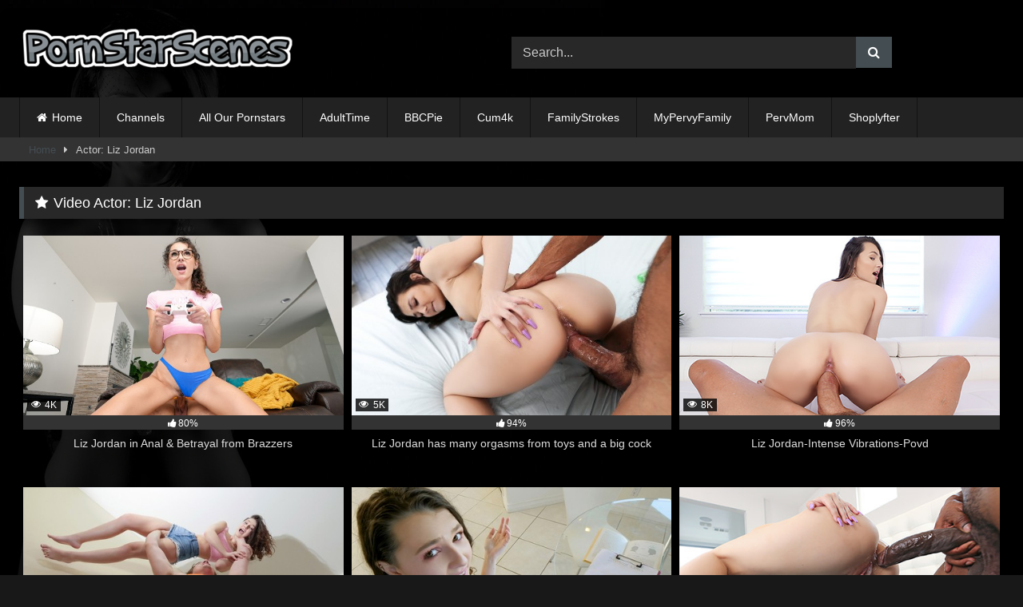

--- FILE ---
content_type: text/html
request_url: https://www.pornstarscenes.com/actor/liz-jordan/
body_size: 6695
content:
<!DOCTYPE html>
<html dir="ltr" lang="en-US">
<head>
<meta charset="UTF-8">
<meta content='width=device-width, initial-scale=1.0, maximum-scale=1.0, user-scalable=0' name='viewport'/>
<link rel="profile" href="https://gmpg.org/xfn/11">
<link rel="icon" href="https://www.pornstarscenes.com/wp-content/themes/retrotube/assets/img/niches/milf/favicon.png">
<style>#page{max-width:1300px;margin:10px auto;background:rgba(0,0,0,0.85);box-shadow:0 0 10px rgba(0, 0, 0, 0.50);-moz-box-shadow:0 0 10px rgba(0, 0, 0, 0.50);-webkit-box-shadow:0 0 10px rgba(0, 0, 0, 0.50);-webkit-border-radius:10px;-moz-border-radius:10px;border-radius:10px;}</style>
<style>.post-thumbnail{padding-bottom:56.25%;}
.post-thumbnail .wpst-trailer,
.post-thumbnail img{object-fit:fill;}
.video-debounce-bar{background:#444D52!important;}
body.custom-background{background-image:url(https://pornstarscenes.b-cdn.net/wp-content/themes/retrotube/assets/img/niches/milf/bg.jpg);background-color:#181818!important;background-repeat:no-repeat;background-attachment:fixed;background-position:center;background-size:cover;}
#site-navigation{background:#222222;}
.site-title a{font-family:Open Sans;font-size:36px;}
.site-branding .logo img{max-width:350px;max-height:70px;margin-top:0px;margin-left:0px;}
a,
.site-title a i,
.thumb-block:hover .rating-bar i,
.categories-list .thumb-block:hover .entry-header .cat-title:before,
.required,
.like #more:hover i,
.dislike #less:hover i,
.top-bar i:hover,
.main-navigation .menu-item-has-children > a:after,
.menu-toggle i,
.main-navigation.toggled li:hover > a,
.main-navigation.toggled li.focus > a,
.main-navigation.toggled li.current_page_item > a,
.main-navigation.toggled li.current-menu-item > a,
#filters .filters-select:after,
.morelink i,
.top-bar .membership a i,
.thumb-block:hover .photos-count i{color:#444D52;}
button,
.button,
input[type="button"],
input[type="reset"],
input[type="submit"],
.label,
.pagination ul li a.current,
.pagination ul li a:hover,
body #filters .label.secondary.active,
.label.secondary:hover,
.main-navigation li:hover > a,
.main-navigation li.focus > a,
.main-navigation li.current_page_item > a,
.main-navigation li.current-menu-item > a,
.widget_categories ul li a:hover,
.comment-reply-link,
a.tag-cloud-link:hover,
.template-actors li a:hover{border-color:#444D52!important;background-color:#444D52!important;}
.rating-bar-meter,
.vjs-play-progress,
#filters .filters-options span:hover,
.bx-wrapper .bx-controls-direction a,
.top-bar .social-share a:hover,
.thumb-block:hover span.hd-video,
.featured-carousel .slide a:hover span.hd-video,
.appContainer .ctaButton{background-color:#444D52!important;}
#video-tabs button.tab-link.active,
.title-block,
.widget-title,
.page-title,
.page .entry-title,
.comments-title,
.comment-reply-title,
.morelink:hover{border-color:#444D52!important;}
@media only screen  and (min-width : 64.001em) and (max-width : 84em) {
#main .thumb-block{width:33.33%!important;}
}
@media only screen  and (min-width : 84.001em) {
#main .thumb-block{width:33.33%!important;}
}</style>
<title>Liz Jordan | PornStarScenes</title>
<style>img:is([sizes="auto" i], [sizes^="auto," i]){contain-intrinsic-size:3000px 1500px}</style>
<meta name="robots" content="max-image-preview:large"/>
<link rel="canonical" href="https://www.pornstarscenes.com/actor/liz-jordan/"/>
<meta name="generator" content="All in One SEO (AIOSEO) 4.9.3"/>
<link rel='preconnect' href='https://pornstarscenes.b-cdn.net'/>
<link rel="alternate" type="application/rss+xml" title="PornStarScenes &raquo; Feed" href="https://www.pornstarscenes.com/feed/"/>
<link rel="alternate" type="application/rss+xml" title="PornStarScenes &raquo; Liz Jordan Video Actor Feed" href="https://www.pornstarscenes.com/actor/liz-jordan/feed/"/>
<style id='classic-theme-styles-inline-css'>.wp-block-button__link{color:#fff;background-color:#32373c;border-radius:9999px;box-shadow:none;text-decoration:none;padding:calc(.667em + 2px) calc(1.333em + 2px);font-size:1.125em}
.wp-block-file__button{background:#32373c;color:#fff;text-decoration:none}</style>
<style id='global-styles-inline-css'>:root{--wp--preset--aspect-ratio--square:1;--wp--preset--aspect-ratio--4-3:4/3;--wp--preset--aspect-ratio--3-4:3/4;--wp--preset--aspect-ratio--3-2:3/2;--wp--preset--aspect-ratio--2-3:2/3;--wp--preset--aspect-ratio--16-9:16/9;--wp--preset--aspect-ratio--9-16:9/16;--wp--preset--color--black:#000000;--wp--preset--color--cyan-bluish-gray:#abb8c3;--wp--preset--color--white:#ffffff;--wp--preset--color--pale-pink:#f78da7;--wp--preset--color--vivid-red:#cf2e2e;--wp--preset--color--luminous-vivid-orange:#ff6900;--wp--preset--color--luminous-vivid-amber:#fcb900;--wp--preset--color--light-green-cyan:#7bdcb5;--wp--preset--color--vivid-green-cyan:#00d084;--wp--preset--color--pale-cyan-blue:#8ed1fc;--wp--preset--color--vivid-cyan-blue:#0693e3;--wp--preset--color--vivid-purple:#9b51e0;--wp--preset--gradient--vivid-cyan-blue-to-vivid-purple:linear-gradient(135deg,rgba(6,147,227,1) 0%,rgb(155,81,224) 100%);--wp--preset--gradient--light-green-cyan-to-vivid-green-cyan:linear-gradient(135deg,rgb(122,220,180) 0%,rgb(0,208,130) 100%);--wp--preset--gradient--luminous-vivid-amber-to-luminous-vivid-orange:linear-gradient(135deg,rgba(252,185,0,1) 0%,rgba(255,105,0,1) 100%);--wp--preset--gradient--luminous-vivid-orange-to-vivid-red:linear-gradient(135deg,rgba(255,105,0,1) 0%,rgb(207,46,46) 100%);--wp--preset--gradient--very-light-gray-to-cyan-bluish-gray:linear-gradient(135deg,rgb(238,238,238) 0%,rgb(169,184,195) 100%);--wp--preset--gradient--cool-to-warm-spectrum:linear-gradient(135deg,rgb(74,234,220) 0%,rgb(151,120,209) 20%,rgb(207,42,186) 40%,rgb(238,44,130) 60%,rgb(251,105,98) 80%,rgb(254,248,76) 100%);--wp--preset--gradient--blush-light-purple:linear-gradient(135deg,rgb(255,206,236) 0%,rgb(152,150,240) 100%);--wp--preset--gradient--blush-bordeaux:linear-gradient(135deg,rgb(254,205,165) 0%,rgb(254,45,45) 50%,rgb(107,0,62) 100%);--wp--preset--gradient--luminous-dusk:linear-gradient(135deg,rgb(255,203,112) 0%,rgb(199,81,192) 50%,rgb(65,88,208) 100%);--wp--preset--gradient--pale-ocean:linear-gradient(135deg,rgb(255,245,203) 0%,rgb(182,227,212) 50%,rgb(51,167,181) 100%);--wp--preset--gradient--electric-grass:linear-gradient(135deg,rgb(202,248,128) 0%,rgb(113,206,126) 100%);--wp--preset--gradient--midnight:linear-gradient(135deg,rgb(2,3,129) 0%,rgb(40,116,252) 100%);--wp--preset--font-size--small:13px;--wp--preset--font-size--medium:20px;--wp--preset--font-size--large:36px;--wp--preset--font-size--x-large:42px;--wp--preset--spacing--20:0.44rem;--wp--preset--spacing--30:0.67rem;--wp--preset--spacing--40:1rem;--wp--preset--spacing--50:1.5rem;--wp--preset--spacing--60:2.25rem;--wp--preset--spacing--70:3.38rem;--wp--preset--spacing--80:5.06rem;--wp--preset--shadow--natural:6px 6px 9px rgba(0, 0, 0, 0.2);--wp--preset--shadow--deep:12px 12px 50px rgba(0, 0, 0, 0.4);--wp--preset--shadow--sharp:6px 6px 0px rgba(0, 0, 0, 0.2);--wp--preset--shadow--outlined:6px 6px 0px -3px rgba(255, 255, 255, 1), 6px 6px rgba(0, 0, 0, 1);--wp--preset--shadow--crisp:6px 6px 0px rgba(0, 0, 0, 1);}:where(.is-layout-flex){gap:0.5em;}:where(.is-layout-grid){gap:0.5em;}
body .is-layout-flex{display:flex;}
.is-layout-flex{flex-wrap:wrap;align-items:center;}
.is-layout-flex > :is(*, div){margin:0;}
body .is-layout-grid{display:grid;}
.is-layout-grid > :is(*, div){margin:0;}:where(.wp-block-columns.is-layout-flex){gap:2em;}:where(.wp-block-columns.is-layout-grid){gap:2em;}:where(.wp-block-post-template.is-layout-flex){gap:1.25em;}:where(.wp-block-post-template.is-layout-grid){gap:1.25em;}
.has-black-color{color:var(--wp--preset--color--black) !important;}
.has-cyan-bluish-gray-color{color:var(--wp--preset--color--cyan-bluish-gray) !important;}
.has-white-color{color:var(--wp--preset--color--white) !important;}
.has-pale-pink-color{color:var(--wp--preset--color--pale-pink) !important;}
.has-vivid-red-color{color:var(--wp--preset--color--vivid-red) !important;}
.has-luminous-vivid-orange-color{color:var(--wp--preset--color--luminous-vivid-orange) !important;}
.has-luminous-vivid-amber-color{color:var(--wp--preset--color--luminous-vivid-amber) !important;}
.has-light-green-cyan-color{color:var(--wp--preset--color--light-green-cyan) !important;}
.has-vivid-green-cyan-color{color:var(--wp--preset--color--vivid-green-cyan) !important;}
.has-pale-cyan-blue-color{color:var(--wp--preset--color--pale-cyan-blue) !important;}
.has-vivid-cyan-blue-color{color:var(--wp--preset--color--vivid-cyan-blue) !important;}
.has-vivid-purple-color{color:var(--wp--preset--color--vivid-purple) !important;}
.has-black-background-color{background-color:var(--wp--preset--color--black) !important;}
.has-cyan-bluish-gray-background-color{background-color:var(--wp--preset--color--cyan-bluish-gray) !important;}
.has-white-background-color{background-color:var(--wp--preset--color--white) !important;}
.has-pale-pink-background-color{background-color:var(--wp--preset--color--pale-pink) !important;}
.has-vivid-red-background-color{background-color:var(--wp--preset--color--vivid-red) !important;}
.has-luminous-vivid-orange-background-color{background-color:var(--wp--preset--color--luminous-vivid-orange) !important;}
.has-luminous-vivid-amber-background-color{background-color:var(--wp--preset--color--luminous-vivid-amber) !important;}
.has-light-green-cyan-background-color{background-color:var(--wp--preset--color--light-green-cyan) !important;}
.has-vivid-green-cyan-background-color{background-color:var(--wp--preset--color--vivid-green-cyan) !important;}
.has-pale-cyan-blue-background-color{background-color:var(--wp--preset--color--pale-cyan-blue) !important;}
.has-vivid-cyan-blue-background-color{background-color:var(--wp--preset--color--vivid-cyan-blue) !important;}
.has-vivid-purple-background-color{background-color:var(--wp--preset--color--vivid-purple) !important;}
.has-black-border-color{border-color:var(--wp--preset--color--black) !important;}
.has-cyan-bluish-gray-border-color{border-color:var(--wp--preset--color--cyan-bluish-gray) !important;}
.has-white-border-color{border-color:var(--wp--preset--color--white) !important;}
.has-pale-pink-border-color{border-color:var(--wp--preset--color--pale-pink) !important;}
.has-vivid-red-border-color{border-color:var(--wp--preset--color--vivid-red) !important;}
.has-luminous-vivid-orange-border-color{border-color:var(--wp--preset--color--luminous-vivid-orange) !important;}
.has-luminous-vivid-amber-border-color{border-color:var(--wp--preset--color--luminous-vivid-amber) !important;}
.has-light-green-cyan-border-color{border-color:var(--wp--preset--color--light-green-cyan) !important;}
.has-vivid-green-cyan-border-color{border-color:var(--wp--preset--color--vivid-green-cyan) !important;}
.has-pale-cyan-blue-border-color{border-color:var(--wp--preset--color--pale-cyan-blue) !important;}
.has-vivid-cyan-blue-border-color{border-color:var(--wp--preset--color--vivid-cyan-blue) !important;}
.has-vivid-purple-border-color{border-color:var(--wp--preset--color--vivid-purple) !important;}
.has-vivid-cyan-blue-to-vivid-purple-gradient-background{background:var(--wp--preset--gradient--vivid-cyan-blue-to-vivid-purple) !important;}
.has-light-green-cyan-to-vivid-green-cyan-gradient-background{background:var(--wp--preset--gradient--light-green-cyan-to-vivid-green-cyan) !important;}
.has-luminous-vivid-amber-to-luminous-vivid-orange-gradient-background{background:var(--wp--preset--gradient--luminous-vivid-amber-to-luminous-vivid-orange) !important;}
.has-luminous-vivid-orange-to-vivid-red-gradient-background{background:var(--wp--preset--gradient--luminous-vivid-orange-to-vivid-red) !important;}
.has-very-light-gray-to-cyan-bluish-gray-gradient-background{background:var(--wp--preset--gradient--very-light-gray-to-cyan-bluish-gray) !important;}
.has-cool-to-warm-spectrum-gradient-background{background:var(--wp--preset--gradient--cool-to-warm-spectrum) !important;}
.has-blush-light-purple-gradient-background{background:var(--wp--preset--gradient--blush-light-purple) !important;}
.has-blush-bordeaux-gradient-background{background:var(--wp--preset--gradient--blush-bordeaux) !important;}
.has-luminous-dusk-gradient-background{background:var(--wp--preset--gradient--luminous-dusk) !important;}
.has-pale-ocean-gradient-background{background:var(--wp--preset--gradient--pale-ocean) !important;}
.has-electric-grass-gradient-background{background:var(--wp--preset--gradient--electric-grass) !important;}
.has-midnight-gradient-background{background:var(--wp--preset--gradient--midnight) !important;}
.has-small-font-size{font-size:var(--wp--preset--font-size--small) !important;}
.has-medium-font-size{font-size:var(--wp--preset--font-size--medium) !important;}
.has-large-font-size{font-size:var(--wp--preset--font-size--large) !important;}
.has-x-large-font-size{font-size:var(--wp--preset--font-size--x-large) !important;}:where(.wp-block-post-template.is-layout-flex){gap:1.25em;}:where(.wp-block-post-template.is-layout-grid){gap:1.25em;}:where(.wp-block-columns.is-layout-flex){gap:2em;}:where(.wp-block-columns.is-layout-grid){gap:2em;}:root :where(.wp-block-pullquote){font-size:1.5em;line-height:1.6;}</style>
<link rel='stylesheet' id='wpst-font-awesome-css' href='https://pornstarscenes.b-cdn.net/wp-content/themes/retrotube/assets/stylesheets/font-awesome/css/font-awesome.min.css' type='text/css' media='all'/>
<link rel='stylesheet' id='wpst-style-css' href='https://pornstarscenes.b-cdn.net/wp-content/themes/retrotube/style.css' type='text/css' media='all'/>
<style id="custom-background-css">body.custom-background{background-color:#000000;}</style>
</head>
<body data-rsssl=1 class="archive tax-actors term-liz-jordan term-1443 custom-background wp-embed-responsive wp-theme-retrotube hfeed">
<div id="page"> <a class="skip-link screen-reader-text" href="#content">Skip to content</a> <header id="masthead" class="site-header" role="banner"> <div class="site-branding row"> <div class="logo"> <a href="https://www.pornstarscenes.com/" rel="home follow noopener" title="PornStarScenes" data-wpel-link="internal" target="_self"><img src="https://www.pornstarscenes.com/wp-content/uploads/2020/08/pornstarscenes-logo-sm.png" alt="PornStarScenes"></a></div><div class="header-search"> <form method="get" id="searchform" action="https://www.pornstarscenes.com/"> <input class="input-group-field" value="Search..." name="s" id="s" onfocus="if (this.value == 'Search...') {this.value = '';}" onblur="if (this.value == '') {this.value = 'Search...';}" type="text" /> <input class="button fa-input" type="submit" id="searchsubmit" value="&#xf002;" /> </form></div></div><nav id="site-navigation" class="main-navigation" role="navigation">
<div id="head-mobile"></div><div class="button-nav"></div><ul id="menu-main-menu" class="row"><li id="menu-item-11" class="home-icon menu-item menu-item-type-custom menu-item-object-custom menu-item-home menu-item-11"><a href="https://www.pornstarscenes.com" data-wpel-link="internal" target="_self" rel="follow noopener">Home</a></li>
<li id="menu-item-3578" class="menu-item menu-item-type-custom menu-item-object-custom menu-item-3578"><a href="https://www.pornstarscenes.com/categories/" data-wpel-link="internal" target="_self" rel="follow noopener">Channels</a></li>
<li id="menu-item-8244" class="menu-item menu-item-type-post_type menu-item-object-page menu-item-8244"><a href="https://www.pornstarscenes.com/all-pornstars/" data-wpel-link="internal" target="_self" rel="follow noopener">All Our Pornstars</a></li>
<li id="menu-item-8271" class="menu-item menu-item-type-taxonomy menu-item-object-category menu-item-8271"><a href="https://www.pornstarscenes.com/adulttime/" data-wpel-link="internal" target="_self" rel="follow noopener">AdultTime</a></li>
<li id="menu-item-8277" class="menu-item menu-item-type-taxonomy menu-item-object-category menu-item-8277"><a href="https://www.pornstarscenes.com/bbcpie/" data-wpel-link="internal" target="_self" rel="follow noopener">BBCPie</a></li>
<li id="menu-item-8276" class="menu-item menu-item-type-taxonomy menu-item-object-category menu-item-8276"><a href="https://www.pornstarscenes.com/cum4k/" data-wpel-link="internal" target="_self" rel="follow noopener">Cum4k</a></li>
<li id="menu-item-8274" class="menu-item menu-item-type-taxonomy menu-item-object-category menu-item-8274"><a href="https://www.pornstarscenes.com/familystrokes/" data-wpel-link="internal" target="_self" rel="follow noopener">FamilyStrokes</a></li>
<li id="menu-item-9441" class="menu-item menu-item-type-taxonomy menu-item-object-category menu-item-9441"><a href="https://www.pornstarscenes.com/mypervyfamily/" data-wpel-link="internal" target="_self" rel="follow noopener">MyPervyFamily</a></li>
<li id="menu-item-8275" class="menu-item menu-item-type-taxonomy menu-item-object-category menu-item-8275"><a href="https://www.pornstarscenes.com/pervmom/" data-wpel-link="internal" target="_self" rel="follow noopener">PervMom</a></li>
<li id="menu-item-8278" class="menu-item menu-item-type-taxonomy menu-item-object-category menu-item-8278"><a href="https://www.pornstarscenes.com/shoplyfter/" data-wpel-link="internal" target="_self" rel="follow noopener">Shoplyfter</a></li>
</ul>		</nav>
<div class="clear"></div><div class="happy-header-mobile"> <div align="center"> <a href="https://www.linkingout.com/visit/adulttime-fire-tv" data-wpel-link="external" target="_blank" rel="follow external noopener"><img src="https://pornstarscenes.b-cdn.net/wp-content/uploads/2022/02/adulttime-bottom.jpg" alt="Adult Time - Fire Tv - Chromecast"/></a></div></div></header>
<div class="breadcrumbs-area"><div class="row"><div id="breadcrumbs"><a href="https://www.pornstarscenes.com" data-wpel-link="internal" target="_self" rel="follow noopener">Home</a><span class="separator"><i class="fa fa-caret-right"></i></span><span class="current">Actor: Liz Jordan</span></div></div></div><div id="content" class="site-content row"> <div id="primary" class="content-area"> <main id="main" class="site-main " role="main"> <header class="page-header"> <h1 class="widget-title"><i class="fa fa-star"></i>Video Actor: <span>Liz Jordan</span></h1> </header> <div> <article data-video-uid="1" data-post-id="7611" class="loop-video thumb-block full-width post-7611 post type-post status-publish format-video has-post-thumbnail hentry category-brazzers post_format-post-format-video actors-liz-jordan"> <a href="https://www.brazzers.com/video/8267471/anal-betrayal?ats=eyJhIjo4MzU0NSwiYyI6NDU2ODM1ODYsIm4iOjE0LCJzIjo5MCwiZSI6ODgwMywicCI6MTF9#new_tab" title="Liz Jordan in Anal &#038; Betrayal from Brazzers" data-wpel-link="external" target="_blank" rel="follow external noopener"> <div class="post-thumbnail"> <div class="post-thumbnail-container"><img width="300" height="168.75" data-src="https://pornstarscenes.b-cdn.net/wp-content/uploads/2022/11/anal-betrayal.jpg" alt="Liz Jordan in Anal &#038; Betrayal from Brazzers"></div><span class="views"><i class="fa fa-eye"></i> 4K</span></div><div class="rating-bar"><div class="rating-bar-meter" style="width:80%"></div><i class="fa fa-thumbs-up" aria-hidden="true"></i><span>80%</span></div><header class="entry-header">
<span>Liz Jordan in Anal &#038; Betrayal from Brazzers</span>
</header>
</a>
</article>
<article data-video-uid="2" data-post-id="6417" class="loop-video thumb-block full-width post-6417 post type-post status-publish format-video has-post-thumbnail hentry category-girlcum post_format-post-format-video actors-liz-jordan">
<a href="https://www.girlcum4k.com/liz-jordan-has-many-orgasms-from-toys-and-a-big-cock/#new_tab" title="Liz Jordan has many orgasms from toys and a big cock" data-wpel-link="external" target="_blank" rel="follow external noopener">
<div class="post-thumbnail"> <div class="post-thumbnail-container"><img width="300" height="168.75" data-src="https://pornstarscenes.b-cdn.net/wp-content/uploads/2021/02/liz-jordan-intense-toys-8-orgasms.jpg" alt="Liz Jordan has many orgasms from toys and a big cock"></div><span class="views"><i class="fa fa-eye"></i> 5K</span></div><div class="rating-bar"><div class="rating-bar-meter" style="width:94%"></div><i class="fa fa-thumbs-up" aria-hidden="true"></i><span>94%</span></div><header class="entry-header">
<span>Liz Jordan has many orgasms from toys and a big cock</span>
</header>
</a>
</article>
<article data-video-uid="3" data-post-id="6120" class="loop-video thumb-block full-width post-6120 post type-post status-publish format-video has-post-thumbnail hentry category-povd post_format-post-format-video actors-liz-jordan">
<a href="https://www.pornstarscenes.com/povd/liz-jordan-intense-vibrations/" title="Liz Jordan-Intense Vibrations-Povd" data-wpel-link="internal" target="_self" rel="follow noopener">
<div class="post-thumbnail"> <div class="post-thumbnail-container"><img width="300" height="168.75" data-src="https://pornstarscenes.b-cdn.net/wp-content/uploads/2021/02/intense-vibrations.jpg" alt="Liz Jordan-Intense Vibrations-Povd"></div><span class="views"><i class="fa fa-eye"></i> 8K</span></div><div class="rating-bar"><div class="rating-bar-meter" style="width:96%"></div><i class="fa fa-thumbs-up" aria-hidden="true"></i><span>96%</span></div><header class="entry-header">
<span>Liz Jordan-Intense Vibrations-Povd</span>
</header>
</a>
</article>
<article data-video-uid="4" data-post-id="6117" class="loop-video thumb-block full-width post-6117 post type-post status-publish format-video has-post-thumbnail hentry category-exxxtrasmall post_format-post-format-video actors-liz-jordan">
<a href="https://www.pornstarscenes.com/exxxtrasmall/liz-jordan-grown-up-time/" title="Liz Jordan-Grown Up Time-Exxxtra Small" data-wpel-link="internal" target="_self" rel="follow noopener">
<div class="post-thumbnail"> <div class="post-thumbnail-container"><img width="300" height="168.75" data-src="https://pornstarscenes.b-cdn.net/wp-content/uploads/2021/02/liz_jordan.jpg" alt="Liz Jordan-Grown Up Time-Exxxtra Small"></div><span class="views"><i class="fa fa-eye"></i> 9K</span></div><div class="rating-bar"><div class="rating-bar-meter" style="width:97%"></div><i class="fa fa-thumbs-up" aria-hidden="true"></i><span>97%</span></div><header class="entry-header">
<span>Liz Jordan-Grown Up Time-Exxxtra Small</span>
</header>
</a>
</article>
<article data-video-uid="5" data-post-id="5982" class="loop-video thumb-block full-width post-5982 post type-post status-publish format-video has-post-thumbnail hentry category-dadcrush post_format-post-format-video actors-liz-jordan">
<a href="https://www.dadcrushvideo.com/liz-jordan-gets-help-and-cock-from-her-stepdaddy#new_tab" title="Liz Jordan-Stepdaddy&#8217;s Encouragement-DadCrush" data-wpel-link="external" target="_blank" rel="follow external noopener">
<div class="post-thumbnail"> <div class="post-thumbnail-container"><img width="300" height="168.75" data-src="https://pornstarscenes.b-cdn.net/wp-content/uploads/2021/01/liz_jordan.jpg" alt="Liz Jordan-Stepdaddy&#8217;s Encouragement-DadCrush"></div><span class="views"><i class="fa fa-eye"></i> 8K</span></div><div class="rating-bar"><div class="rating-bar-meter" style="width:93%"></div><i class="fa fa-thumbs-up" aria-hidden="true"></i><span>93%</span></div><header class="entry-header">
<span>Liz Jordan-Stepdaddy&#8217;s Encouragement-DadCrush</span>
</header>
</a>
</article>
<article data-video-uid="6" data-post-id="5628" class="loop-video thumb-block full-width post-5628 post type-post status-publish format-video has-post-thumbnail hentry category-bbcpie post_format-post-format-video actors-liz-jordan">
<a href="https://www.pornstarscenes.com/bbcpie/liz-jordan-dating-app-creampies-bbcpie/" title="Liz Jordan-Dating App Creampies-BbcPie" data-wpel-link="internal" target="_self" rel="follow noopener">
<div class="post-thumbnail"> <div class="post-thumbnail-container"><img width="300" height="168.75" data-src="https://pornstarscenes.b-cdn.net/wp-content/uploads/2021/01/dating-app-creampies.jpg" alt="Liz Jordan-Dating App Creampies-BbcPie"></div><span class="views"><i class="fa fa-eye"></i> 7K</span></div><div class="rating-bar"><div class="rating-bar-meter" style="width:93%"></div><i class="fa fa-thumbs-up" aria-hidden="true"></i><span>93%</span></div><header class="entry-header">
<span>Liz Jordan-Dating App Creampies-BbcPie</span>
</header>
</a>
</article>
<article data-video-uid="7" data-post-id="5361" class="loop-video thumb-block full-width post-5361 post type-post status-publish format-video has-post-thumbnail hentry category-lubed post_format-post-format-video actors-liz-jordan">
<a href="https://www.lubed.us/liz-jordan-gets-wet-and-is-fucking-in-the-shower#new_tab" title="Liz Jordan-Shower Seduction-Lubed" data-wpel-link="external" target="_blank" rel="follow external noopener">
<div class="post-thumbnail"> <div class="post-thumbnail-container"><img width="300" height="168.75" data-src="https://pornstarscenes.b-cdn.net/wp-content/uploads/2020/12/shower-seduction.jpg" alt="Liz Jordan-Shower Seduction-Lubed"></div><span class="views"><i class="fa fa-eye"></i> 4K</span></div><div class="rating-bar"><div class="rating-bar-meter" style="width:88%"></div><i class="fa fa-thumbs-up" aria-hidden="true"></i><span>88%</span></div><header class="entry-header">
<span>Liz Jordan-Shower Seduction-Lubed</span>
</header>
</a>
</article>
<article data-video-uid="8" data-post-id="4974" class="loop-video thumb-block full-width post-4974 post type-post status-publish format-video has-post-thumbnail hentry category-castingcouchx post_format-post-format-video actors-liz-jordan">
<a href="https://www.castingcouchx4k.com/liz-jordan-gets-interviewed-gets-fucked-and-facialed#new_tab" title="Liz Jordan-CastingCouchX" data-wpel-link="external" target="_blank" rel="follow external noopener">
<div class="post-thumbnail"> <div class="post-thumbnail-container"><img width="300" height="168.75" data-src="https://pornstarscenes.b-cdn.net/wp-content/uploads/2020/11/liz-jordan.jpg" alt="Liz Jordan-CastingCouchX"></div><span class="views"><i class="fa fa-eye"></i> 3K</span></div><div class="rating-bar"><div class="rating-bar-meter" style="width:95%"></div><i class="fa fa-thumbs-up" aria-hidden="true"></i><span>95%</span></div><header class="entry-header">
<span>Liz Jordan-CastingCouchX</span>
</header>
</a>
</article>
<article data-video-uid="9" data-post-id="3658" class="loop-video thumb-block full-width post-3658 post type-post status-publish format-video has-post-thumbnail hentry category-cum4k post_format-post-format-video actors-liz-jordan">
<a href="https://www.pornstarscenes.com/cum4k/liz-jordan-seducing-the-landlord-cum4k/" title="Liz Jordan-Seducing The Landlord-Cum4K" data-wpel-link="internal" target="_self" rel="follow noopener">
<div class="post-thumbnail"> <div class="post-thumbnail-container"><img width="300" height="168.75" data-src="https://pornstarscenes.b-cdn.net/wp-content/uploads/2020/09/012.jpg" alt="Liz Jordan-Seducing The Landlord-Cum4K"></div><span class="views"><i class="fa fa-eye"></i> 1K</span></div><div class="rating-bar"><div class="rating-bar-meter" style="width:71%"></div><i class="fa fa-thumbs-up" aria-hidden="true"></i><span>71%</span></div><header class="entry-header">
<span>Liz Jordan-Seducing The Landlord-Cum4K</span>
</header>
</a>
</article></div></main></div></div><footer id="colophon" class="site-footer br-bottom-10" role="contentinfo">
<div class="row"> <div class="happy-footer-mobile">  <ins id="868356" data-width="300" data-height="250"></ins></div><div class="happy-footer"> <div align="center"> <a href="https://www.linkingout.com/visit/adulttime-fire-tv" data-wpel-link="external" target="_blank" rel="follow external noopener"><img src="https://pornstarscenes.b-cdn.net/wp-content/uploads/2022/02/adulttime-bottom.jpg" alt="Adult Time - Fire Tv - Chromecast"/></a></div></div><div class="clear"></div><div class="logo-footer"> <a href="https://www.pornstarscenes.com/" rel="home follow noopener" title="PornStarScenes" data-wpel-link="internal" target="_self"><img class="grayscale" src="https://www.pornstarscenes.com/wp-content/uploads/2020/08/pornstarscenes-logo-sm.png" alt="PornStarScenes"></a></div><div class="footer-menu-container"> <div class="menu-bottom-container"><ul id="menu-bottom" class="menu"><li id="menu-item-1411" class="menu-item menu-item-type-custom menu-item-object-custom menu-item-home menu-item-1411"><a href="https://www.pornstarscenes.com" data-wpel-link="internal" target="_self" rel="follow noopener">Home</a></li> <li id="menu-item-8460" class="menu-item menu-item-type-post_type menu-item-object-page menu-item-8460"><a href="https://www.pornstarscenes.com/sitemap/" data-wpel-link="internal" target="_self" rel="follow noopener">Sitemap</a></li> <li id="menu-item-8461" class="menu-item menu-item-type-post_type menu-item-object-page menu-item-8461"><a href="https://www.pornstarscenes.com/18-u-s-c-2257/" data-wpel-link="internal" target="_self" rel="follow noopener">18 U.S.C 2257</a></li> </ul></div></div><div class="site-info"> &copy; PornStarScenes.com All rights reserved.</div></div></footer></div><a class="button" href="#" id="back-to-top" title="Back to top"><i class="fa fa-chevron-up"></i></a>
<div class="modal fade wpst-user-modal" id="wpst-user-modal" tabindex="-1" role="dialog" aria-hidden="true"> <div class="modal-dialog" data-active-tab=""> <div class="modal-content"> <div class="modal-body"> <a href="#" class="close" data-dismiss="modal" aria-label="Close"><i class="fa fa-remove"></i></a>  <div class="wpst-register"> <div class="alert alert-danger">Registration is disabled.</div></div><div class="wpst-login"> <h3>Login to PornStarScenes</h3> <form id="wpst_login_form" action="https://www.pornstarscenes.com/" method="post"> <div class="form-field"> <label>Username</label> <input class="form-control input-lg required" name="wpst_user_login" type="text"/></div><div class="form-field"> <label for="wpst_user_pass">Password</label> <input class="form-control input-lg required" name="wpst_user_pass" id="wpst_user_pass" type="password"/></div><div class="form-field lost-password"> <input type="hidden" name="action" value="wpst_login_member"/> <button class="btn btn-theme btn-lg" data-loading-text="Loading..." type="submit">Login</button> <a class="alignright" href="#wpst-reset-password">Lost Password?</a></div><input type="hidden" id="login-security" name="login-security" value="963b0c4c50" /><input type="hidden" name="_wp_http_referer" value="/actor/liz-jordan/" />							</form>
<div class="wpst-errors"></div></div><div class="wpst-reset-password"> <h3>Reset Password</h3> <p>Enter the username or e-mail you used in your profile. A password reset link will be sent to you by email.</p> <form id="wpst_reset_password_form" action="https://www.pornstarscenes.com/" method="post"> <div class="form-field"> <label for="wpst_user_or_email">Username or E-mail</label> <input class="form-control input-lg required" name="wpst_user_or_email" id="wpst_user_or_email" type="text"/></div><div class="form-field"> <input type="hidden" name="action" value="wpst_reset_password"/> <button class="btn btn-theme btn-lg" data-loading-text="Loading..." type="submit">Get new password</button></div><input type="hidden" id="password-security" name="password-security" value="963b0c4c50" /><input type="hidden" name="_wp_http_referer" value="/actor/liz-jordan/" />							</form>
<div class="wpst-errors"></div></div><div class="wpst-loading"> <p><i class="fa fa-refresh fa-spin"></i><br>Loading...</p></div></div><div class="modal-footer"> <span class="wpst-register-footer">Don&#039;t have an account? <a href="#wpst-register">Sign up</a></span> <span class="wpst-login-footer">Already have an account? <a href="#wpst-login">Login</a></span></div></div></div></div><script id="wpst-main-js-extra">var wpst_ajax_var={"url":"https:\/\/www.pornstarscenes.com\/wp-admin\/admin-ajax.php","nonce":"509068a024","ctpl_installed":"1","is_mobile":""};
var objectL10nMain={"readmore":"Read more","close":"Close"};
var options={"thumbnails_ratio":"16\/9","enable_views_system":"on","enable_rating_system":"on"};</script>
<script type="application/ld+json" class="aioseo-schema">{"@context":"https:\/\/schema.org","@graph":[{"@type":"BreadcrumbList","@id":"https:\/\/www.pornstarscenes.com\/actor\/liz-jordan\/#breadcrumblist","itemListElement":[{"@type":"ListItem","@id":"https:\/\/www.pornstarscenes.com#listItem","position":1,"name":"Home","item":"https:\/\/www.pornstarscenes.com","nextItem":{"@type":"ListItem","@id":"https:\/\/www.pornstarscenes.com\/actor\/liz-jordan\/#listItem","name":"Liz Jordan"}},{"@type":"ListItem","@id":"https:\/\/www.pornstarscenes.com\/actor\/liz-jordan\/#listItem","position":2,"name":"Liz Jordan","previousItem":{"@type":"ListItem","@id":"https:\/\/www.pornstarscenes.com#listItem","name":"Home"}}]},{"@type":"CollectionPage","@id":"https:\/\/www.pornstarscenes.com\/actor\/liz-jordan\/#collectionpage","url":"https:\/\/www.pornstarscenes.com\/actor\/liz-jordan\/","name":"Liz Jordan | PornStarScenes","inLanguage":"en-US","isPartOf":{"@id":"https:\/\/www.pornstarscenes.com\/#website"},"breadcrumb":{"@id":"https:\/\/www.pornstarscenes.com\/actor\/liz-jordan\/#breadcrumblist"}},{"@type":"Organization","@id":"https:\/\/www.pornstarscenes.com\/#organization","name":"PornStarScenes","description":"The best Pornstar videos are right here. Watch all of the hottest porno scenes and movies for free at Pornstarscenes.com","url":"https:\/\/www.pornstarscenes.com\/"},{"@type":"WebSite","@id":"https:\/\/www.pornstarscenes.com\/#website","url":"https:\/\/www.pornstarscenes.com\/","name":"PornStarScenes","description":"The best Pornstar videos are right here. Watch all of the hottest porno scenes and movies for free at Pornstarscenes.com","inLanguage":"en-US","publisher":{"@id":"https:\/\/www.pornstarscenes.com\/#organization"}}]}</script>
<script type="text/javascript" src="https://pornstarscenes.b-cdn.net/wp-includes/js/jquery/jquery.min.js" id="jquery-core-js"></script>
<script type="text/javascript" data-cfasync="false" async src="https://poweredby.jads.co/js/jads.js"></script>
<script data-cfasync="false" async>(adsbyjuicy=window.adsbyjuicy||[]).push({'adzone':868356});</script>
<script type="speculationrules">{"prefetch":[{"source":"document","where":{"and":[{"href_matches":"\/*"},{"not":{"href_matches":["\/wp-*.php","\/wp-admin\/*","\/wp-content\/uploads\/*","\/wp-content\/*","\/wp-content\/plugins\/*","\/wp-content\/themes\/retrotube\/*","\/*\\?(.+)"]}},{"not":{"selector_matches":"a[rel~=\"nofollow\"]"}},{"not":{"selector_matches":".no-prefetch, .no-prefetch a"}}]},"eagerness":"conservative"}]}</script>
<script defer type="text/javascript" src="https://pornstarscenes.b-cdn.net/wp-content/themes/retrotube/assets/js/navigation.js" id="wpst-navigation-js"></script>
<script defer type="text/javascript" src="https://pornstarscenes.b-cdn.net/wp-content/themes/retrotube/assets/js/jquery.bxslider.min.js" id="wpst-carousel-js"></script>
<script defer type="text/javascript" src="https://pornstarscenes.b-cdn.net/wp-content/themes/retrotube/assets/js/jquery.touchSwipe.min.js" id="wpst-touchswipe-js"></script>
<script defer type="text/javascript" src="https://pornstarscenes.b-cdn.net/wp-content/themes/retrotube/assets/js/lazyload.js" id="wpst-lazyload-js"></script>
<script defer type="text/javascript" src="https://pornstarscenes.b-cdn.net/wp-content/themes/retrotube/assets/js/main.js" id="wpst-main-js"></script>
<script defer type="text/javascript" src="https://pornstarscenes.b-cdn.net/wp-content/themes/retrotube/assets/js/skip-link-focus-fix.js" id="wpst-skip-link-focus-fix-js"></script>
<script defer type="text/javascript" src="https://pornstarscenes.b-cdn.net/wp-content/plugins/page-links-to/dist/new-tab.js" id="page-links-to-js"></script>
</body>
</html><!-- WP Fastest Cache file was created in 0.444 seconds, on January 17, 2026 @ 4:32 am -->